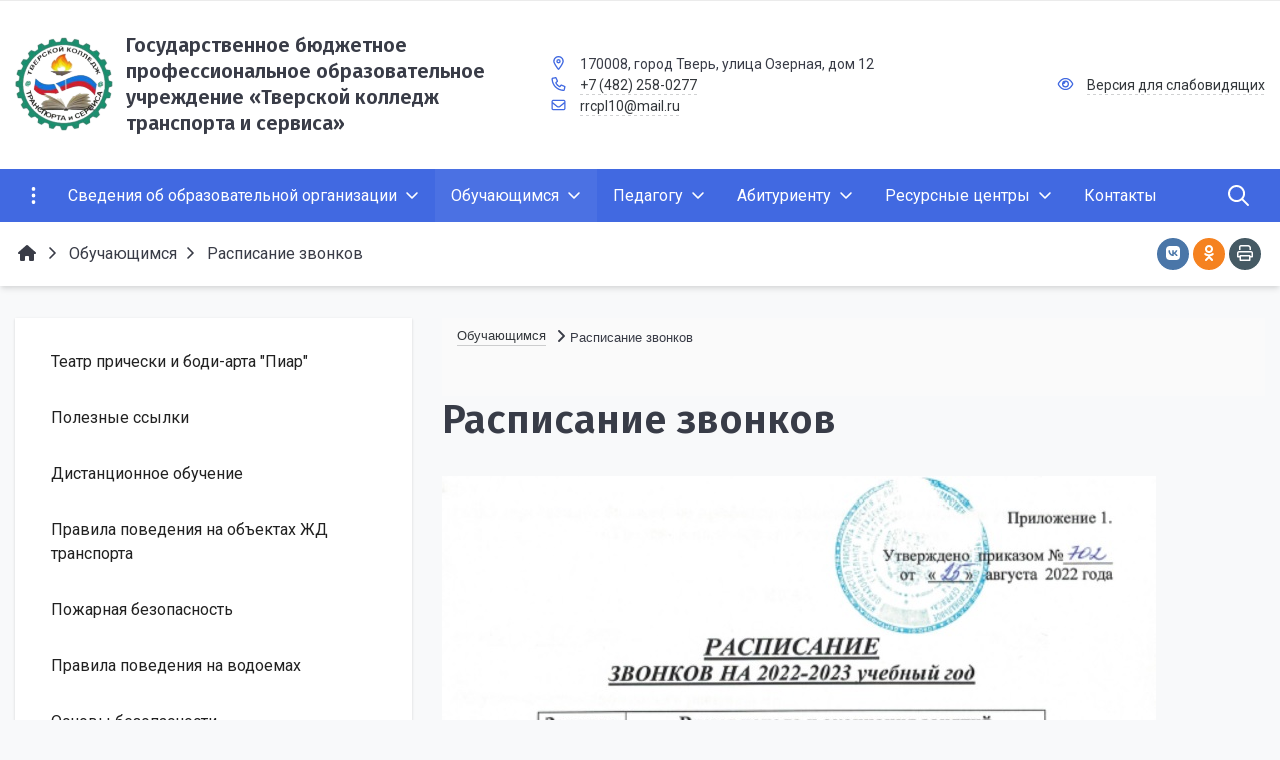

--- FILE ---
content_type: text/html; charset=UTF-8
request_url: http://colledge2.lcld.ru/students/call-schedule/
body_size: 157480
content:


<!DOCTYPE html>
<html style="font-size: 16px;" lang="ru">

    <head>
        <meta name="viewport" content="width=device-width,initial-scale=1">
        <script src="https://kit.fontawesome.com/d997cc5c11.js" crossorigin="anonymous"></script>
        <style>
	@media (min-width: 1200px){.container {max-width: 1320px!important; }}
	body {font-family: "Roboto", sans-serif!important}
	h1.sf-title, h2.sf-title, h3.sf-title, h4.sf-title, h5.sf-title, h6.sf-title, .sf-title {font-family: "Fira Sans", sans-serif!important}
	h1.sf-title, h2.sf-title, h3.sf-title, h4.sf-title, h5.sf-title, h6.sf-title, .sf-title {font-weight: bold!important}
.c-primary {color: #4169e1!important}
.c-secondary {color: #2C3944!important}
.bg-primary {background: #4169e1!important}
.bg-secondary {background: #2C3944!important}
.hover\:bg-primary:hover {background: #4169e1!important}
.hover\:bg-secondary:hover {background: #2C3944!important}
.b-primary {border-color: #4169e1!important}
.b-secondary {border-color: #2C3944!important}
.f-primary {fill: #4169e1!important}
.f-secondary {fill: #2C3944!important}
.s-primary {stroke: #4169e1!important}
.s-secondary {stroke: #2C3944!important}

/* border radius */
.r-default{border-radius: 0.5rem}
.rt-default {border-top-left-radius: 0.5rem; border-top-right-radius: 0.5rem;}
.rr-default {border-top-right-radius: 0.5rem; border-bottom-right-radius: 0.5rem;}
.rb-default {border-bottom-left-radius: 0.5rem; border-bottom-right-radius: 0.5rem;}
.rl-default {border-top-left-radius: 0.5rem; border-bottom-left-radius: 0.5rem;}


/* link */
a.l-primary, .l-primary a {color: #4169e1!important}
a.l-secondary, .l-secondary a {color: #2C3944!important}
a.l-hover-primary:hover, .l-hover-primary a:hover {color: #4169e1!important}
a.l-hover-secondary:hover, .l-hover-secondary a:hover {color: #2C3944!important}
a.bg-primary:focus, a.bg-primary:hover, button.bg-primary:focus, button.bg-primary:hover {background-color: #4169e1!important;}
a.bg-secondary:focus, a.bg-secondary:hover, button.bg-secondary:focus, button.bg-secondary:hover {background-color: #2C3944!important;}

/* button */
.btn-primary {background-color: #4169e1!important; border-color: #355dd5!important;}
.btn-primary:hover, .btn-primary:active, .btn-primary:focus, .btn-primary:not([disabled]):not(.disabled).active, .btn-primary:not([disabled]):not(.disabled):active, .show > .btn-primary.dropdown-toggle {background-color: #2850c8!important; border-color: #234bc3!important;}
.btn-primary.disabled, .btn-primary:disabled {background-color: #5a82fa!important; border-color: #4d75ed!important;}
.btn-secondary {background-color: #2C3944!important; border-color: #202d38!important;}
.btn-secondary:hover, .btn-secondary:active, .btn-secondary:focus, .btn-secondary:not([disabled]):not(.disabled).active, .btn-secondary:not([disabled]):not(.disabled):active, .show > .btn-secondary.dropdown-toggle  {background-color: #13202b!important; border-color: #0e1b26!important;}
.btn-secondary.disabled, .btn-secondary:disabled {background-color: #45525d!important; border-color: #384550!important;}

.btn-outline.btn-primary:active, .btn-outline.btn-primary.active, .btn-outline.btn-primary.focus, .btn-outline.btn-primary:focus, .show > .btn-outline.btn-primary.dropdown-toggle {background-color: #4169e1 !important; border-color: #4169e1 !important;}
.btn-outline.btn-secondary:active, .btn-outline.btn-secondary.active, .btn-outline.btn-secondary.focus, .btn-outline.btn-secondary:focus, .show > .btn-outline.btn-secondary.dropdown-toggle {background-color: #2C3944 !important; border-color: #2C3944 !important;}

.btn-outline.btn-primary {color: #4169e1!important; border-color: #4169e1!important; background-color: transparent!important; background-image: none!important;}
.btn-outline.btn-primary:hover, .btn-outline.btn-primary:active, .btn-outline.btn-primary:focus {background-color: #4169e1!important; border-color: #4169e1!important; color: white!important;}
.btn-outline.btn-secondary {color: #2C3944!important; border-color: #2C3944!important; background-color: transparent!important; background-image: none!important;}
.btn-outline.btn-secondary:hover, .btn-outline.btn-secondary:active, .btn-outline.btn-secondary:focus {background-color: #2C3944!important; border-color: #2C3944!important; color: white!important;}

.btn-primary.btn-flat {background: transparent!important; color: #4169e1!important;}
.btn-secondary.btn-flat {background: transparent!important; color: #2C3944!important;}

/* navbar */
.light.sf-left-catalog ul li a span.submenu-indicator:hover {background-color: #4169e1!important}
@media (min-width: 768px) {

	.sf-nav section.center-section > ul > li.active > a.underline span.item-hover,
	.sf-nav section.center-section > ul > li:hover > a.underline span.item-hover,
	.sf-nav section.center-section > ul > li.focus > a.underline span.item-hover {
		border-bottom-color: #4169e1!important;
	}

	.sf-nav section.center-section > ul > li.active > a.fill,
	.sf-nav section.center-section > ul > li:hover > a.fill,
	.sf-nav section.center-section > ul > li.focus > a.fill {
		background: #4169e1!important;
	}
}

@media (min-width: 768px) {
	.center-section li.item-mega:hover > a > span.item-hover,
	.center-section li.item-mega.hover > a > span.item-hover,
	.center-section li.item-mega.focus > a > span.item-hover {
		border-bottom-color: #4169e1!important;
	}
}

/* tabs */
.sf-tabs-topline nav li.sf-tab-current {border-top-color: #4169e1!important;}
.sf-tabs-topline nav li.sf-tab-current a {box-shadow: inset 0 3px 0 #4169e1!important;}
.sf-tabs-topline nav a:hover {color: #4169e1!important;}

/*title*/
.sf-title-underline-center .sf-title:after,
.sf-title-underline-center.sf-title:after,
.sf-title-underline-center-double .sf-title:before,
.sf-title-underline-center-double.sf-title:before,
.sf-title-underline-center-double .sf-title:after,
.sf-title-underline-center-double.sf-title:after,
.sf-title-underline-left .sf-title:after,
.sf-title-underline-left.sf-title:after
	{background: #4169e1!important}

.sf-nav-full-screen .sf-nav-full-screen-content .sf-nav-full-screen-lists ul li a span.submenu-indicator:hover
	{background: #4169e1!important;}

.settings-panel .sf-tab-nav li.active {background-color: #4169e1;}

/* form */
.form-control:focus {box-shadow: 0 0 0 2px #4169e1!important;}
</style>


<script>
    /*var SfTranslate = function(params)
    {
        this.LANG = params.lang ? params.lang : 'ru';
        this.LOCALE = {};
    }

    SfTranslate.prototype.loadMessageFile = function(requestURL)
    {
        var request = new XMLHttpRequest();
        request.open('GET', requestURL);
        request.responseType = 'json';
        request.send();
        request.onload = this.getResponse(request); 

        //let script = document.createElement('script');
        //script.src = url;
       // document.getElementsByTagName('head')[0].appendChild(script);
    }

    SfTranslate.prototype.getResponse = function(request) 
    {
        console.log(request.response);
    }

    SfTranslate.prototype.saveTranslateFile = function(translateFile)
    {

    } 

    SfTranslate.prototype.getText = function(string)
    {
        return LOCALE[string] ? this.LOCALE[string] : string;
    }

    var specialTranslate = new SfTranslate('ru');
    specialTranslate.loadMessageFile('/specialTranslate.json');*/
</script>

<meta http-equiv="Content-Type" content="text/html; charset=UTF-8" />
<link href="/bitrix/js/main/core/css/core.min.css?16158054402854" type="text/css" rel="stylesheet" />



<link href="/bitrix/cache/css/s1/simai.framework/template_56a29dce74814d2eba3d83ad6a51b261/template_56a29dce74814d2eba3d83ad6a51b261_v1.css?1617019265921430" type="text/css"  data-template-style="true" rel="stylesheet" />
<script type="text/javascript">if(!window.BX)window.BX={};if(!window.BX.message)window.BX.message=function(mess){if(typeof mess==='object'){for(let i in mess) {BX.message[i]=mess[i];} return true;}};</script>
<script type="text/javascript">(window.BX||top.BX).message({'JS_CORE_LOADING':'Загрузка...','JS_CORE_NO_DATA':'- Нет данных -','JS_CORE_WINDOW_CLOSE':'Закрыть','JS_CORE_WINDOW_EXPAND':'Развернуть','JS_CORE_WINDOW_NARROW':'Свернуть в окно','JS_CORE_WINDOW_SAVE':'Сохранить','JS_CORE_WINDOW_CANCEL':'Отменить','JS_CORE_WINDOW_CONTINUE':'Продолжить','JS_CORE_H':'ч','JS_CORE_M':'м','JS_CORE_S':'с','JSADM_AI_HIDE_EXTRA':'Скрыть лишние','JSADM_AI_ALL_NOTIF':'Показать все','JSADM_AUTH_REQ':'Требуется авторизация!','JS_CORE_WINDOW_AUTH':'Войти','JS_CORE_IMAGE_FULL':'Полный размер'});</script>

<script type="text/javascript" src="/bitrix/js/main/core/core.min.js?1615805440252095"></script>

<script>BX.setJSList(['/bitrix/js/main/core/core_ajax.js','/bitrix/js/main/core/core_promise.js','/bitrix/js/main/polyfill/promise/js/promise.js','/bitrix/js/main/loadext/loadext.js','/bitrix/js/main/loadext/extension.js','/bitrix/js/main/polyfill/promise/js/promise.js','/bitrix/js/main/polyfill/find/js/find.js','/bitrix/js/main/polyfill/includes/js/includes.js','/bitrix/js/main/polyfill/matches/js/matches.js','/bitrix/js/ui/polyfill/closest/js/closest.js','/bitrix/js/main/polyfill/fill/main.polyfill.fill.js','/bitrix/js/main/polyfill/find/js/find.js','/bitrix/js/main/polyfill/matches/js/matches.js','/bitrix/js/main/polyfill/core/dist/polyfill.bundle.js','/bitrix/js/main/core/core.js','/bitrix/js/main/polyfill/intersectionobserver/js/intersectionobserver.js','/bitrix/js/main/lazyload/dist/lazyload.bundle.js','/bitrix/js/main/polyfill/core/dist/polyfill.bundle.js','/bitrix/js/main/parambag/dist/parambag.bundle.js']);
BX.setCSSList(['/bitrix/js/main/core/css/core.css','/bitrix/js/main/lazyload/dist/lazyload.bundle.css','/bitrix/js/main/parambag/dist/parambag.bundle.css']);</script>
<script type="text/javascript">(window.BX||top.BX).message({'LANGUAGE_ID':'ru','FORMAT_DATE':'DD.MM.YYYY','FORMAT_DATETIME':'DD.MM.YYYY HH:MI:SS','COOKIE_PREFIX':'BITRIX_SM','SERVER_TZ_OFFSET':'10800','SITE_ID':'s1','SITE_DIR':'/','USER_ID':'','SERVER_TIME':'1768819685','USER_TZ_OFFSET':'0','USER_TZ_AUTO':'Y','bitrix_sessid':'698a0e26543526bea86b898337cd095c'});</script>


<script type="text/javascript">BX.setJSList(['/simai/asset/lazysizes/lazysizes-5.1.0/lazysizes.min.js','/simai/asset/lazysizes/lazysizes-5.1.0/plugins/respimg/ls.respimg.min.js','/simai/asset/lazysizes/lazysizes-5.1.0/plugins/unveilhooks/ls.unveilhooks.min.js','/simai/asset/jquery/jquery-3.3.1/jquery.min.js','/simai/asset/popper/popper-1.14.5/js/popper.min.js','/simai/asset/simai.framework/sf4.master/core/js/sf-full.js','/simai/asset/simai.framework/sf4.master/plugin/navigation/js/sf-nav.js','/simai/asset/fancybox/fancybox.master/js/jquery.fancybox.min.js','/simai/asset/swiper/swiper-4.4.2/js/swiper.min.js','/simai/asset/simai.special/js/voice.js','/bitrix/components/bitrix/search.title/script.js','/bitrix/templates/simai.framework/components/bitrix/search.title/nav.search/script.js','/simai/asset/social-likes/social-likes-3.1.2/social-likes.min.js','/simai/asset/simai.doc/master/js/highlight.pack.js','/simai/asset/simai.doc/master/js/simai.doc.js','/simai/asset/simai.doc/master/js/clipboard.min.js','/bitrix/components/simai/feedback.error/templates/.default/script.js']);</script>
<script type="text/javascript">BX.setCSSList(['/simai/asset/simai.framework/sf4.master/core/css/sf-full.min.css','/simai/asset/simai.framework/sf4.master/plugin/navigation/css/sf-nav.min.css','/simai/asset/simai.framework/sf4.master/plugin/md-color/css/md-color.min.css','/simai/asset/simai.bx-panel/bx-panel-1.0.0/bx-panel.css','/simai/asset/fancybox/fancybox.master/css/jquery.fancybox.min.css','/simai/asset/swiper/swiper-4.4.2/css/swiper.min.css','/bitrix/components/simai/sf.share/templates/.default/style.css','/simai/asset/simai.doc/master/css/github.css','/simai/asset/simai.doc/master/css/simai.doc.css','/bitrix/components/bitrix/breadcrumb/templates/.default/style.css','/bitrix/components/simai/feedback.error/templates/.default/style.css','/bitrix/templates/simai.framework/template_styles.css']);</script>
<meta name="author" content="SIMAI Studio вЂ” http://simai.studio" />
<meta name="copyright" content="В© SIMAI Ltd." />
<script src="https://kit.fontawesome.com/7cbea61e20.js" crossorigin="anonymous"></script>
<link href="https://fonts.googleapis.com/css?family=Roboto:300,400,700&amp;subset=cyrillic,cyrillic-ext" rel="stylesheet">
<link href="https://fonts.googleapis.com/css?family=Fira+Sans:300,400,600&amp;subset=cyrillic,cyrillic-ext" rel="stylesheet">
<script type="text/javascript">BX.message({'SF_SPECIAL__SPECIAL_WHITE':'Белая','SF_SPECIAL__SPECIAL_BLACK':'Черная','SF_SPECIAL__SPECIAL_YELLOW':'Желтая','SF_SPECIAL__SPECIAL_BLUE':'Голубая','SF_SPECIAL__SPECIAL_GREEN':'Зеленая','SF_SPECIAL__SPECIAL_KEGL':' пунктов','SF_SPECIAL__KEGL_16':'16 пунктов','SF_SPECIAL__KERNING_NORMAL':'Нормальный','SF_SPECIAL__KERNING_MIDDLE':'Средний','SF_SPECIAL__KERNING_BIG':'Большой','SF_SPECIAL__IMG_OFF':'Выключены','SF_SPECIAL__IMG_ON_BLACK':'Чёрно-белые','SF_SPECIAL__IMG_ON_COLOR':'Цветные','SF_SPECIAL__INTERVAL_1_0':'Одинарный','SF_SPECIAL__INTERVAL_1_5':'Полуторный','SF_SPECIAL__INTERVAL_2_0':'Двойной','SF_SPECIAL__FONT_DEFAULT':'Стандартный','SF_SPECIAL__FONT_SANS':'Без засечек','SF_SPECIAL__FONT_SERIF':'С засечками','SF_SPECIAL__FONT_MONO':'Моноширинной','SF_SPECIAL__SOUND_ON':'Включен','SF_SPECIAL__SOUND_OFF':'Выключен','SF_SPECIAL__BTN_SANS_ARIAL':'Шрифт Arial(без засечек)','SF_SPECIAL__BTN_SANS':'Без засечек','SF_SPECIAL__BTN_SERIF_TIMES':'Шрифт Times(c засечками)','SF_SPECIAL__BTN_SERIF':'С засечками','SF_SPECIAL__BTN_MONO_COURIER':'Шрифт Courier New','SF_SPECIAL__BTN_MONO':'Моноширинной','SF_SPECIAL__BTN_MORE':'Уменьшить шрифт','SF_SPECIAL__BTN_LESS':'Увеличить шрифт','SF_SPECIAL__BTN_NORMAL':'Нормальный','SF_SPECIAL__BTN_MIDDLE':'Средний','SF_SPECIAL__BTN_BIG':'Большой','SF_SPECIAL__INTERVAL':'Интервал','SF_SPECIAL__BTN_ONE':'Одинарный','SF_SPECIAL__BTN_HALF':'Полуторный','SF_SPECIAL__BTN_TWO':'Двойной','SF_SPECIAL__COLOR':'Цвет','SF_SPECIAL__SCHEMA':' схема','SF_SPECIAL__BTN_WHITE':'Белая схема','SF_SPECIAL__BTN_BLACK':'Черная схема','SF_SPECIAL__BTN_YELLOW':'Желтая схема','SF_SPECIAL__BTN_BLUE':'Голубая схема','SF_SPECIAL__BTN_GREEN':'Зеленая схема','SF_SPECIAL__IMG':'Изображения','SF_SPECIAL__IMG_BTN_OFF':'Выключить изображения','SF_SPECIAL__IMG_BTN_BW':'Черно-белые изображения','SF_SPECIAL__IMG_BTN_COLOR':'Цветные изображения','SF_SPECIAL__PANEL':'Панель','SF_SPECIAL__BTN_OFF':'Выключить версию для слабовидящих','SF_SPECIAL__BTN_DEFAULT':'Сбросить настройки','SF_SPECIAL__BTN_UP':'Свернуть панель','SF_SPECIAL__KERNING':'Кернинг','SF_SPECIAL__KEGL':'Размер шрифта','SF_SPECIAL__FONT':'Шрифт','SF_SPECIAL__BTN_OFF_TEXT':'Выкл','SF_SPECIAL__BTN_BW_TEXT':'Ч/Б','SF_SPECIAL__IMG_BTN_COLOR_TEXT':'Цвет'})</script>
<meta property="og:url" content="http://colledge2.lcld.ru/students/call-schedule/" />
<meta property="og:type" content="website" />
<meta property="og:title" content="Расписание звонков" />
<meta property="og:description" content="" />
<meta property="og:image" content="http://colledge2.lcld.ru/simai.data/image/meta/logo.png" />
<meta name="twitter:card" content="summary" />
<meta name="twitter:site" content="http://colledge2.lcld.ru/students/call-schedule/" />
<meta name="twitter:title" content="Расписание звонков" />
<meta name="twitter:description" content="" />
<meta name="twitter:image" content="http://colledge2.lcld.ru/simai.data/image/meta/logo.png" />



<script type="text/javascript"  src="/bitrix/cache/js/s1/simai.framework/template_9a7d66cb7c59785090dce67a914ce8f6/template_9a7d66cb7c59785090dce67a914ce8f6_v1.js?1615806646524919"></script>
<script type="text/javascript">var _ba = _ba || []; _ba.push(["aid", "bcbee45a77449e88ccd50059d3793fb9"]); _ba.push(["host", "colledge2.lcld.ru"]); (function() {var ba = document.createElement("script"); ba.type = "text/javascript"; ba.async = true;ba.src = (document.location.protocol == "https:" ? "https://" : "http://") + "bitrix.info/ba.js";var s = document.getElementsByTagName("script")[0];s.parentNode.insertBefore(ba, s);})();</script>


        <title> Расписание звонков</title>
                    <link rel="shortcut icon" href="/simai.data/image/favicon/apple-icon-60x60.png" type="image/x-icon">
                <!--link rel="manifest" href="/ru/vote-search/manifest.json"-->
    </head>

    <body 
        class = 
        "
        lazyload 
        sf-pagewrap-area-layout-wide 
        sf-pagewrap-area-container-fixed 
        container-size-1320 
        roboto 
        theme-light 
         
        "
        style = 
        "
        background-color: #f8f9fa;
        background-repeat: ;
        background-position-x: ;
        background-position-y: ;
        background-size: ;
        font-size: 16px;
                "
                >
            
        <section class="sf-service-top-area d-print-none">
                    </section>

        <section 
            class = 
            "
            sf-pagewrap-area 
            overflow-hidden d-flex flex-col justify-content-start            "
            style = "background-color: "
            >

            				
                                        <header 
                        class = 
                        "
                        header-area d-print-none 
                        theme-inherit 
                        bg-theme-0 mb-4                        "
                        style = 
                        "
                        background-color: ;
                                                background-repeat: ;
                        background-position-x: ;
                        background-position-y: ;
                        background-size: ;
                        "
                        >
                            

 
<div style="position:relative">
  <section class="sf-grid-area  ">

										<div class="container-wrap bg-theme-1 bb-1 b-theme-3 " style="">
										
					<div class="container ">
						<div class="row ">
																								<div class=" col-12 col-lg-10 ">
									  																																																															  									</div>
																	<div class=" col-12 col-lg-2 d-flex justify-content-end align-items-center">
									  																																																															  									</div>
																					</div>
					</div>
					
										
				</div>
												<div class="container-wrap py-4 " style="">
										
					<div class="container ">
						<div class="row ">
																								<div class=" col-12 col-lg-5 mb-3 mb-lg-0">
									  										<div class="d-flex align-items-center ">																																				<div class="mr-3 safari-logo-width ">
																												
	<a href="/">
		<img src="/simai.data/image/logo/эмблема большая.jpeg"  class="" style="max-height:4rem"/>
	</a>
													</div>
																																																<div class=" ">
																												

	<a href="/" class="l-inherit l-underline-none m-0 c-text-primary t-title l-hover-underline-none sf-title">
		<span class="t-0 t-sm-1  ">
			Государственное бюджетное профессиональное образовательное учреждение «Тверской колледж транспорта и сервиса»		</span>
	</a>
													</div>
																																	</div>									  									</div>
																	<div class=" col-12 col-lg-4 t--1 d-flex align-items-center mb-3 mb-lg-0 ">
									  										<div class="">																																				<div class=" ">
																												
<i class="far fa-fw fa-map-marker-alt mr-2 c-primary" aria-hidden="true"></i>
<span class="c-text-primary">
	170008, город Тверь, улица Озерная, дом 12</span>													</div>
																																																<div class=" ">
																												
<i class="far fa-fw fa-phone mr-2 c-primary" aria-hidden="true"></i>
  	<span>
	    	    <a class="c-text-primary sf-link sf-link-theme sf-link-dashed" style="white-space:nowrap" href="tel:+7 (482) 258-0277">+7 (482) 258-0277</a>
	</span>
														</div>
																																																<div class=" ">
																												
<i class="far fa-fw fa-envelope mr-2 c-primary " aria-hidden="true"></i>
<a class="c-text-primary sf-link sf-link-theme sf-link-dashed" href="mailto:rrcpl10@mail.ru">
	rrcpl10@mail.ru</a>													</div>
																																	</div>									  									</div>
																	<div class=" col-12 col-lg-3 t--1 d-flex align-items-center justify-content-xl-end">
									  										<div class="">																																				<div class=" ">
																												
<i class="far fa-fw fa-eye mr-2 c-primary" aria-hidden="true"></i>
<a href="#" itemprop="copy" sf-special class="c-text-primary sf-link sf-link-theme sf-link-dashed">
	Версия для слабовидящих</a>
													</div>
																																																								</div>									  									</div>
																					</div>
					</div>
					
										
				</div>
												<div class="container-wrap  " style="">
										
					<div class="">
						<div class="row ">
																								<div class=" col-12 ">
									  																																														<div class=" ">
																												


<style>

   .nav-dropdown{z-index:10;}
   .overflow-hidden {
        overflow: hidden!important;
    }
    .text-t-u {
        text-transform: uppercase;
    }
	
	
.sf-left-catalog > ul > li > .catalog-submenu > .submenu a span.submenu-indicator{
    height: 1.5rem;
    width: 1.5rem;
    top: 7px;
}

.sf-nav-fixed .container-wrap .nav-container .sf-nav section.right-section .nav-search form .inner-search {
    z-index: 99;
}

@media (max-width: 768px) {
	
	.mobile-level{
		flex-direction: column !important;
	}
	.item-text{
		white-space: normal !important;
	}
}

</style>

            <style>
                            .sf-nav-fixedoS6Qcx {background: #4169e1!important;}
                                        .child-color-submenu-oS6Qcx {background:#f8f9fa;}
                                        @media (max-width: 768px) {
                    .mobile-viewoS6Qcx {background: #2C3944!important;}
                }
                                        .full-screen-color-oS6Qcx {background: white!important;}
                        
            

            

        </style>
	            <div class="navigation-container sf-nav-fixedoS6Qcx no-fixed sf-nav-fixed 
                            theme-dark 
                         
            horizontal-submenu"
            id="sf-fixed-id-oS6Qcx">      
             <div class="container-wrap">
            <div class="container nav-container">
    
             <nav data-nav id="sf-nav-oS6Qcx"
            class="sf-nav w-100 m-0 p-0 d-flex align-items-streach justify-content-between flex-row flex-wrap">
                <section class="left-section d-flex align-items-streach justify-content-between flex-row flex-wrap">
                                    <button class="btn-full-screen b-0 hidden-md-down hidden-sm p-3 t-0">
                        <i class="far fa-ellipsis-v fa-lg" aria-hidden="true"></i>
                    </button>
                                                        <!--<a class="nav-logo" href="/">
                <img src="image/list.jpg"
                    class="hidden-md-down d-inline mr-2 w-75">
            </a>-->
        </section>
                                <section style="justify-content:flex-start!important;" class="center-section align-items-streach mobile-level sf-scroll overflow-hidden
            justify-content-start                            mobile-theme-dark mobile-viewoS6Qcx                        ">
				            <button class="mobile-close sf-close" style="display:none"></button>
            <h3 class="mobile-header m-0" style="display: none">
                Меню            </h3>
                   <ul class="nav-items d-inline-flex align-items-streach justify-content-start p-0 m-0">
                                
                                                                                                                                                        <li class="nav-item  ">

                                    <a class="p-3 t-0 blackout                                         item-link                                                                                " 
                                        href="/life/">
                                                                                                                            <span class="item-text">
                                                Сведения об образовательной организации                                            </span>
                                                                                                                            <span class='item-icon submenu-indicator nav-next-level '> 
                                                <i class="far fa-angle-down" aria-hidden="true"></i>
                                            </span>
                                                                                <span class="item-hover" style="display:none"></span>
                                    </a>
                                    
                                    <!-- -->
                                                                            <div class="nav-submenu mobile-level sf-scroll align-items-start justify-content-center
                                                                                            theme-light child-color-submenu-oS6Qcx 
                                                                                                                                                                                    mobile-theme-dark mobile-viewoS6Qcx                                            " style="z-index:100">
                                            <div class="content-mobile-horizontal" style="display:none">
                                                <h3 class="mobile-header m-0" style="display:none">
                                                    Сведения об образовательной организации                                                </h3>
                                                <a class="nav-back w-100 align-items-center justify-content-start pt-3 pb-3" href="#">
                                                    <span class="back-icon mr-2">
                                                        <i class="far fa-arrow-left"></i>
                                                    </span>
                                                    <span class="back-text">
                                                        Назад                                                    </span>
                                                </a>
                                            </div>
                                            <ul class="nav-items submenu-items p-0 container w-100">
                                                <li class="nav-item one-mobile  one-link">
                                                <a class="p-3 t-0                                                     item-link" 
                                                        href="/life/">
                                                        <span class="item-text">
                                                            Сведения об образовательной организации                                                        </span>
                                                    </a>
                                                                                                                                                                                            
                                                                                                                                                                <li class="nav-item ">
                                        <a class="p-3 t-0 item-link" href="">
                                                                                        <span class="item-text">
                                                                                            </span>
                                        </a>
                                    </li>													
                                                                                                                                                                                        
                                                                                                                                                                <li class="nav-item ">
                                        <a class="p-3 t-0 item-link" href="/life/general/">
                                                                                        <span class="item-text">
                                                Основные сведения                                            </span>
                                        </a>
                                    </li>													
                                                                                                                                                                                        
                                                                                                                                                                <li class="nav-item ">
                                        <a class="p-3 t-0 item-link" href="/life/document/">
                                                                                        <span class="item-text">
                                                Документы                                            </span>
                                        </a>
                                    </li>													
                                                                                                                                                                                        
                                                                                                                                                                <li class="nav-item ">
                                        <a class="p-3 t-0 item-link" href="/life/structure/">
                                                                                        <span class="item-text">
                                                Структура и органы управления образовательной организацией                                            </span>
                                        </a>
                                    </li>													
                                                                                                                                                                                        
                                                                                                                                                                <li class="nav-item ">
                                        <a class="p-3 t-0 item-link" href="/life/ped/">
                                                                                        <span class="item-text">
                                                Руководство                                            </span>
                                        </a>
                                    </li>													
                                                                                                                                                                                        
                                                                                                                                                                <li class="nav-item ">
                                        <a class="p-3 t-0 item-link" href="/life/pedagogicheskiy-nauchno-pedagogicheskiy-sostav/">
                                                                                        <span class="item-text">
                                                 Педагогический (научно-педагогический) состав                                            </span>
                                        </a>
                                    </li>													
                                                                                                                                                                                        
                                                                                                                                                                <li class="nav-item ">
                                        <a class="p-3 t-0 item-link" href="/life/edu/">
                                                                                        <span class="item-text">
                                                Образование                                            </span>
                                        </a>
                                    </li>													
                                                                                                                                                                                        
                                                                                                                                                                <li class="nav-item ">
                                        <a class="p-3 t-0 item-link" href="/life/vacant/">
                                                                                        <span class="item-text">
                                                Вакантные места для приема (перевода) обучающихся                                            </span>
                                        </a>
                                    </li>													
                                                                                                                                                                                        
                                                                                                                                                                <li class="nav-item ">
                                        <a class="p-3 t-0 item-link" href="/life/anti_corruption/">
                                                                                        <span class="item-text">
                                                Противодействие коррупции                                            </span>
                                        </a>
                                    </li>													
                                                                                                                                                                                        
                                                                                                                                                                <li class="nav-item ">
                                        <a class="p-3 t-0 item-link" href="/life/paid_edu/">
                                                                                        <span class="item-text">
                                                Платные образовательные услуги                                            </span>
                                        </a>
                                    </li>													
                                                                                                                                                                                        
                                                                                                                                                                <li class="nav-item ">
                                        <a class="p-3 t-0 item-link" href="/life/budget/">
                                                                                        <span class="item-text">
                                                Финансово-хозяйственная деятельность                                            </span>
                                        </a>
                                    </li>													
                                                                                                                                                                                        
                                                                                                                                                                <li class="nav-item ">
                                        <a class="p-3 t-0 item-link" href="/life/international/">
                                                                                        <span class="item-text">
                                                Международное сотрудничество                                            </span>
                                        </a>
                                    </li>													
                                                                                                                                                                                        
                                                                                                                                                                <li class="nav-item ">
                                        <a class="p-3 t-0 item-link" href="/life/edu-standards/">
                                                                                        <span class="item-text">
                                                Образовательные стандарты                                            </span>
                                        </a>
                                    </li>													
                                                                                                                                                                                        
                                                                                                                                                                <li class="nav-item ">
                                        <a class="p-3 t-0 item-link" href="/life/mto/">
                                                                                        <span class="item-text">
                                                Материально-техническое обеспечение и оснащенность образовательного процесса. Доступная среда                                            </span>
                                        </a>
                                    </li>													
                                                                                                                                                                                        
                                                                                                                                                                <li class="nav-item ">
                                        <a class="p-3 t-0 item-link" href="/life/material/">
                                                                                        <span class="item-text">
                                                Стипендии и меры поддержки, трудоустройство обучающихся                                            </span>
                                        </a>
                                    </li>													
                                                                                                                                                                                        
                                                                                                                                                                <li class="nav-item ">
                                        <a class="p-3 t-0 item-link" href="/life/personal_data/">
                                                                                        <span class="item-text">
                                                Обработка персональных данных                                            </span>
                                        </a>
                                    </li>													
                                                                                                                                                                                        
                                                                                                                                                                <li class="nav-item ">
                                        <a class="p-3 t-0 item-link" href="/life/labour/">
                                                                                        <span class="item-text">
                                                Специальная оценка условий труда                                            </span>
                                        </a>
                                    </li>													
                                                                                                                                                                                        
                                                                                                                                                                <li class="nav-item ">
                                        <a class="p-3 t-0 item-link" href="/life/olimpiada/">
                                                                                        <span class="item-text">
                                                Чемпионат профессионалов 2024                                            </span>
                                        </a>
                                    </li>													
                                                                                                                                                                                        
                                                                                                                                                                <li class="nav-item ">
                                        <a class="p-3 t-0 item-link" href="/life/info_secure/">
                                                                                        <span class="item-text">
                                                Информационная безопасность                                            </span>
                                        </a>
                                    </li>													
                                                                                                                                                                                        
                                                                                                                                                                <li class="nav-item ">
                                        <a class="p-3 t-0 item-link" href="/life/worldskills/">
                                                                                        <span class="item-text">
                                                WorldSkills                                            </span>
                                        </a>
                                    </li>													
                                                                                                                                                                                        
                                                                                                                                                                <li class="nav-item ">
                                        <a class="p-3 t-0 item-link" href="/life/public/">
                                                                                        <span class="item-text">
                                                Профессионалитет                                            </span>
                                        </a>
                                    </li>													
                                                                                                                                                                                        
                                                                                                                                                                <li class="nav-item ">
                                        <a class="p-3 t-0 item-link" href="/life/photo/">
                                                                                        <span class="item-text">
                                                Фотогалерея                                            </span>
                                        </a>
                                    </li>													
                                                                                                                                                                                        
                                                                                                                                                                <li class="nav-item ">
                                        <a class="p-3 t-0 item-link" href="/life/video/">
                                                                                        <span class="item-text">
                                                Видеогалерея                                            </span>
                                        </a>
                                    </li>													
                                                                                                                                                                                        
                                                                                                                                                                <li class="nav-item ">
                                        <a class="p-3 t-0 item-link" href="/life/vospitatelnaya-rabota/">
                                                                                        <span class="item-text">
                                                Воспитательная работа                                            </span>
                                        </a>
                                    </li>													
                                                                                                                                                                                        
                                                                                                                                                                <li class="nav-item ">
                                        <a class="p-3 t-0 item-link" href="/life/organizatsiya-pitaniya-v-obrazovatelnoy-organizatsii/">
                                                                                        <span class="item-text">
                                                Организация питания в образовательной организации                                            </span>
                                        </a>
                                    </li>													
                                                                                                                                                                                                                                            </ul>
                                </div>
                                    </li>
                    
                                                                                                                                                        <li class="nav-item  active">

                                    <a class="p-3 t-0 blackout                                         item-link                                                                                " 
                                        href="/students/">
                                                                                                                            <span class="item-text">
                                                Обучающимся                                            </span>
                                                                                                                            <span class='item-icon submenu-indicator nav-next-level submenu-indicator-minus'> 
                                                <i class="far fa-angle-down" aria-hidden="true"></i>
                                            </span>
                                                                                <span class="item-hover" style="display:none"></span>
                                    </a>
                                    
                                    <!-- -->
                                                                            <div class="nav-submenu mobile-level sf-scroll align-items-start justify-content-center
                                                                                            theme-light child-color-submenu-oS6Qcx 
                                                                                                                                                                                    mobile-theme-dark mobile-viewoS6Qcx                                            " style="z-index:100">
                                            <div class="content-mobile-horizontal" style="display:none">
                                                <h3 class="mobile-header m-0" style="display:none">
                                                    Обучающимся                                                </h3>
                                                <a class="nav-back w-100 align-items-center justify-content-start pt-3 pb-3" href="#">
                                                    <span class="back-icon mr-2">
                                                        <i class="far fa-arrow-left"></i>
                                                    </span>
                                                    <span class="back-text">
                                                        Назад                                                    </span>
                                                </a>
                                            </div>
                                            <ul class="nav-items submenu-items p-0 container w-100">
                                                <li class="nav-item one-mobile active one-link">
                                                <a class="p-3 t-0                                                     item-link" 
                                                        href="/students/">
                                                        <span class="item-text">
                                                            Обучающимся                                                        </span>
                                                    </a>
                                                                                                                                                                                            
                                                                                                                                                                <li class="nav-item ">
                                        <a class="p-3 t-0 item-link" href="/students/theatre/">
                                                                                        <span class="item-text">
                                                Театр прически и боди-арта "Пиар"                                            </span>
                                        </a>
                                    </li>													
                                                                                                                                                                                        
                                                                                                                                                                <li class="nav-item ">
                                        <a class="p-3 t-0 item-link" href="/students/links/">
                                                                                        <span class="item-text">
                                                Полезные ссылки                                            </span>
                                        </a>
                                    </li>													
                                                                                                                                                                                        
                                                                                                                                                                <li class="nav-item ">
                                        <a class="p-3 t-0 item-link" href="/students/distant_edu/">
                                                                                        <span class="item-text">
                                                Дистанционное обучение                                            </span>
                                        </a>
                                    </li>													
                                                                                                                                                                                        
                                                                                                                                                                <li class="nav-item ">
                                        <a class="p-3 t-0 item-link" href="/students/zd_rules/">
                                                                                        <span class="item-text">
                                                Правила поведения на объектах ЖД транспорта                                            </span>
                                        </a>
                                    </li>													
                                                                                                                                                                                        
                                                                                                                                                                <li class="nav-item ">
                                        <a class="p-3 t-0 item-link" href="/students/fire_safety/">
                                                                                        <span class="item-text">
                                                Пожарная безопасность                                            </span>
                                        </a>
                                    </li>													
                                                                                                                                                                                        
                                                                                                                                                                <li class="nav-item ">
                                        <a class="p-3 t-0 item-link" href="/students/water_rules/">
                                                                                        <span class="item-text">
                                                Правила поведения на водоемах                                            </span>
                                        </a>
                                    </li>													
                                                                                                                                                                                        
                                                                                                                                                                <li class="nav-item ">
                                        <a class="p-3 t-0 item-link" href="/students/bzhd/">
                                                                                        <span class="item-text">
                                                Основы безопасности жизнедеятельности                                            </span>
                                        </a>
                                    </li>													
                                                                                                                                                                                        
                                                                                                                                                                <li class="nav-item active">
                                        <a class="p-3 t-0 item-link" href="/students/call-schedule/">
                                                                                        <span class="item-text">
                                                Расписание звонков                                            </span>
                                        </a>
                                    </li>													
                                                                                                                                                                                        
                                                                                                                                                                <li class="nav-item ">
                                        <a class="p-3 t-0 item-link" href="/students/antiterror/">
                                                                                        <span class="item-text">
                                                Антитеррор                                            </span>
                                        </a>
                                    </li>													
                                                                                                                                                                                        
                                                                                                                                                                <li class="nav-item ">
                                        <a class="p-3 t-0 item-link" href="/students/fin/">
                                                                                        <span class="item-text">
                                                Финансовая грамотность                                            </span>
                                        </a>
                                    </li>													
                                                                                                                                                                                        
                                                                                                                                                                <li class="nav-item ">
                                        <a class="p-3 t-0 item-link" href="/students/info_safety/">
                                                                                        <span class="item-text">
                                                Информационная безопасность                                            </span>
                                        </a>
                                    </li>													
                                                                                                                                                                                        
                                                                                                                                                                <li class="nav-item ">
                                        <a class="p-3 t-0 item-link" href="/students/stop_narko/">
                                                                                        <span class="item-text">
                                                Нет наркотикам                                            </span>
                                        </a>
                                    </li>													
                                                                                                                                                                                        
                                                                                                                                                                <li class="nav-item ">
                                        <a class="p-3 t-0 item-link" href="/students/timatable/">
                                                                                        <span class="item-text">
                                                Расписание                                            </span>
                                        </a>
                                    </li>													
                                                                                                                                                                                        
                                                                                                                                                                <li class="nav-item ">
                                        <a class="p-3 t-0 item-link" href="/students/corona/">
                                                                                        <span class="item-text">
                                                Профилактика гриппа, ОРВИ и коронавируса                                            </span>
                                        </a>
                                    </li>													
                                                                                                                                                                                        
                                                                                                                                                                <li class="nav-item ">
                                        <a class="p-3 t-0 item-link" href="/students/sportivnyy-klub/">
                                                                                        <span class="item-text">
                                                Спортивный клуб                                            </span>
                                        </a>
                                    </li>													
                                                                                                                                                                                        
                                                                                                                                                                <li class="nav-item ">
                                        <a class="p-3 t-0 item-link" href="/students/sluzhba-primereniya/">
                                                                                        <span class="item-text">
                                                Служба примирения                                            </span>
                                        </a>
                                    </li>													
                                                                                                                                                                                        
                                                                                                                                                                <li class="nav-item ">
                                        <a class="p-3 t-0 item-link" href="/students/goryachaya-liniya/">
                                                                                        <span class="item-text">
                                                Горячая линия                                            </span>
                                        </a>
                                    </li>													
                                                                                                                                                                                        
                                                                                                                                                                <li class="nav-item ">
                                        <a class="p-3 t-0 item-link" href="/students/mediatsentr/">
                                                                                        <span class="item-text">
                                                Медиацентр                                            </span>
                                        </a>
                                    </li>													
                                                                                                                                                                                        
                                                                                                                                                                <li class="nav-item ">
                                        <a class="p-3 t-0 item-link" href="/students/obrkredit-v-spo/">
                                                                                        <span class="item-text">
                                                Обркредит в СПО                                            </span>
                                        </a>
                                    </li>													
                                                                                                                                                                                        
                                                                                                                                                                <li class="nav-item ">
                                        <a class="p-3 t-0 item-link" href="/students/teatralnaya-fotostudiya/">
                                                                                        <span class="item-text">
                                                Театральная фотостудия                                            </span>
                                        </a>
                                    </li>													
                                                                                                                                                                                                                                            </ul>
                                </div>
                                    </li>
                    
                                                                                                                                                        <li class="nav-item  ">

                                    <a class="p-3 t-0 blackout                                         item-link                                                                                " 
                                        href="/teachers/">
                                                                                                                            <span class="item-text">
                                                Педагогу                                            </span>
                                                                                                                            <span class='item-icon submenu-indicator nav-next-level '> 
                                                <i class="far fa-angle-down" aria-hidden="true"></i>
                                            </span>
                                                                                <span class="item-hover" style="display:none"></span>
                                    </a>
                                    
                                    <!-- -->
                                                                            <div class="nav-submenu mobile-level sf-scroll align-items-start justify-content-center
                                                                                            theme-light child-color-submenu-oS6Qcx 
                                                                                                                                                                                    mobile-theme-dark mobile-viewoS6Qcx                                            " style="z-index:100">
                                            <div class="content-mobile-horizontal" style="display:none">
                                                <h3 class="mobile-header m-0" style="display:none">
                                                    Педагогу                                                </h3>
                                                <a class="nav-back w-100 align-items-center justify-content-start pt-3 pb-3" href="#">
                                                    <span class="back-icon mr-2">
                                                        <i class="far fa-arrow-left"></i>
                                                    </span>
                                                    <span class="back-text">
                                                        Назад                                                    </span>
                                                </a>
                                            </div>
                                            <ul class="nav-items submenu-items p-0 container w-100">
                                                <li class="nav-item one-mobile  one-link">
                                                <a class="p-3 t-0                                                     item-link" 
                                                        href="/teachers/">
                                                        <span class="item-text">
                                                            Педагогу                                                        </span>
                                                    </a>
                                                                                                                                                                                            
                                                                                                                                                                <li class="nav-item ">
                                        <a class="p-3 t-0 item-link" href="/teachers/metods/">
                                                                                        <span class="item-text">
                                                Методические и иные документы, разработанные ОО                                            </span>
                                        </a>
                                    </li>													
                                                                                                                                                                                        
                                                                                                                                                                <li class="nav-item ">
                                        <a class="p-3 t-0 item-link" href="/teachers/links/">
                                                                                        <span class="item-text">
                                                Полезные ссылки                                            </span>
                                        </a>
                                    </li>													
                                                                                                                                                                                        
                                                                                                                                                                <li class="nav-item ">
                                        <a class="p-3 t-0 item-link" href="/teachers/my_practice/">
                                                                                        <span class="item-text">
                                                Моя педагогическая практика                                            </span>
                                        </a>
                                    </li>													
                                                                                                                                                                                                                                            </ul>
                                </div>
                                    </li>
                    
                                                                                                                                                        <li class="nav-item  ">

                                    <a class="p-3 t-0 blackout                                         item-link                                                                                " 
                                        href="/abitur/">
                                                                                                                            <span class="item-text">
                                                Абитуриенту                                            </span>
                                                                                                                            <span class='item-icon submenu-indicator nav-next-level '> 
                                                <i class="far fa-angle-down" aria-hidden="true"></i>
                                            </span>
                                                                                <span class="item-hover" style="display:none"></span>
                                    </a>
                                    
                                    <!-- -->
                                                                            <div class="nav-submenu mobile-level sf-scroll align-items-start justify-content-center
                                                                                            theme-light child-color-submenu-oS6Qcx 
                                                                                                                                                                                    mobile-theme-dark mobile-viewoS6Qcx                                            " style="z-index:100">
                                            <div class="content-mobile-horizontal" style="display:none">
                                                <h3 class="mobile-header m-0" style="display:none">
                                                    Абитуриенту                                                </h3>
                                                <a class="nav-back w-100 align-items-center justify-content-start pt-3 pb-3" href="#">
                                                    <span class="back-icon mr-2">
                                                        <i class="far fa-arrow-left"></i>
                                                    </span>
                                                    <span class="back-text">
                                                        Назад                                                    </span>
                                                </a>
                                            </div>
                                            <ul class="nav-items submenu-items p-0 container w-100">
                                                <li class="nav-item one-mobile  one-link">
                                                <a class="p-3 t-0                                                     item-link" 
                                                        href="/abitur/">
                                                        <span class="item-text">
                                                            Абитуриенту                                                        </span>
                                                    </a>
                                                                                                                                                                                            
                                                                                                                                                                <li class="nav-item ">
                                        <a class="p-3 t-0 item-link" href="/abitur/commetee/">
                                                                                        <span class="item-text">
                                                Приемная комиссия                                            </span>
                                        </a>
                                    </li>													
                                                                                                                                                                                        
                                                                                                                                                                <li class="nav-item ">
                                        <a class="p-3 t-0 item-link" href="/abitur/specialities/">
                                                                                        <span class="item-text">
                                                Специальности (профессии)                                            </span>
                                        </a>
                                    </li>													
                                                                                                                                                                                        
                                                                                                                                                                <li class="nav-item ">
                                        <a class="p-3 t-0 item-link" href="/abitur/conditions/">
                                                                                        <span class="item-text">
                                                Условия обучения                                            </span>
                                        </a>
                                    </li>													
                                                                                                                                                                                        
                                                                                                                                                                <li class="nav-item ">
                                        <a class="p-3 t-0 item-link" href="/abitur/start/">
                                                                                        <span class="item-text">
                                                Вступительные испытания                                            </span>
                                        </a>
                                    </li>													
                                                                                                                                                                                        
                                                                                                                                                                <li class="nav-item ">
                                        <a class="p-3 t-0 item-link" href="/abitur/counters/">
                                                                                        <span class="item-text">
                                                Информация о количестве поданных заявлений                                            </span>
                                        </a>
                                    </li>													
                                                                                                                                                                                        
                                                                                                                                                                <li class="nav-item ">
                                        <a class="p-3 t-0 item-link" href="/abitur/additional_info/">
                                                                                        <span class="item-text">
                                                Дополнительная информация                                            </span>
                                        </a>
                                    </li>													
                                                                                                                                                                                        
                                                                                                                                                                <li class="nav-item ">
                                        <a class="p-3 t-0 item-link" href="/abitur/ratings/">
                                                                                        <span class="item-text">
                                                Рейтинги                                            </span>
                                        </a>
                                    </li>													
                                                                                                                                                                                        
                                                                                                                                                                <li class="nav-item ">
                                        <a class="p-3 t-0 item-link" href="/abitur/lists/">
                                                                                        <span class="item-text">
                                                Списки зачисленных в студенты                                            </span>
                                        </a>
                                    </li>													
                                                                                                                                                                                        
                                                                                                                                                                <li class="nav-item ">
                                        <a class="p-3 t-0 item-link" href="/abitur/desk/">
                                                                                        <span class="item-text">
                                                Объявления                                            </span>
                                        </a>
                                    </li>													
                                                                                                                                                                                        
                                                                                                                                                                <li class="nav-item ">
                                        <a class="p-3 t-0 item-link" href="/abitur/tselevoe-obuchenie/">
                                                                                        <span class="item-text">
                                                Целевое обучение                                            </span>
                                        </a>
                                    </li>													
                                                                                                                                                                                                                                            </ul>
                                </div>
                                    </li>
                    
                                                                                                                                                        <li class="nav-item  ">

                                    <a class="p-3 t-0 blackout                                         item-link                                                                                " 
                                        href="/resources/">
                                                                                                                            <span class="item-text">
                                                Ресурсные центры                                            </span>
                                                                                                                            <span class='item-icon submenu-indicator nav-next-level '> 
                                                <i class="far fa-angle-down" aria-hidden="true"></i>
                                            </span>
                                                                                <span class="item-hover" style="display:none"></span>
                                    </a>
                                    
                                    <!-- -->
                                                                            <div class="nav-submenu mobile-level sf-scroll align-items-start justify-content-center
                                                                                            theme-light child-color-submenu-oS6Qcx 
                                                                                                                                                                                    mobile-theme-dark mobile-viewoS6Qcx                                            " style="z-index:100">
                                            <div class="content-mobile-horizontal" style="display:none">
                                                <h3 class="mobile-header m-0" style="display:none">
                                                    Ресурсные центры                                                </h3>
                                                <a class="nav-back w-100 align-items-center justify-content-start pt-3 pb-3" href="#">
                                                    <span class="back-icon mr-2">
                                                        <i class="far fa-arrow-left"></i>
                                                    </span>
                                                    <span class="back-text">
                                                        Назад                                                    </span>
                                                </a>
                                            </div>
                                            <ul class="nav-items submenu-items p-0 container w-100">
                                                <li class="nav-item one-mobile  one-link">
                                                <a class="p-3 t-0                                                     item-link" 
                                                        href="/resources/">
                                                        <span class="item-text">
                                                            Ресурсные центры                                                        </span>
                                                    </a>
                                                                                                                                                                                            
                                                                                                                                                                <li class="nav-item ">
                                        <a class="p-3 t-0 item-link" href="/resources/edu/">
                                                                                        <span class="item-text">
                                                Образовательные (программы ДПО)                                            </span>
                                        </a>
                                    </li>													
                                                                                                                                                                                        
                                                                                                                                                                <li class="nav-item ">
                                        <a class="p-3 t-0 item-link" href="/resources/edu_2/">
                                                                                        <span class="item-text">
                                                Образовательные (программы профессионального обучения)                                            </span>
                                        </a>
                                    </li>													
                                                                                                                                                                                        
                                                                                                                                                            <li class="nav-item ">
                                    <a class="p-3 t-0                                         item-link" 
                                        href="/resources/tsentr-po-profilaktike-ddtt/">

                                                                                        
                                            <span class="item-text">
                                                Центр по профилактике детского дорожно-транспортного травматизма                                            </span>
                                                                                            <span class='item-icon submenu-indicator nav-next-level '> 
                                                    <i class="far fa-angle-down" aria-hidden="true"></i>
                                                </span>
                                                                                    </a>
                                        
                                                                                    <div class="nav-submenu mobile-level sf-scroll align-items-start justify-content-center
                                                                                                    theme-light child-color-submenu-oS6Qcx 
                                                                                                                                                                                                    mobile-theme-dark mobile-viewoS6Qcx                                                ">
                                                <div class="content-mobile-horizontal" style="display:none">
                                                    <h3 class="mobile-header" style="display:none">Центр по профилактике детского дорожно-транспортного травматизма</h3>
                                                    <a class="nav-back w-100 align-items-center justify-content-start pt-3 pb-3" href="#">
                                                        <span class="back-icon mr-2">
                                                            <i class="far fa-arrow-left"></i>
                                                        </span>
                                                        <span class="back-text">
                                                            Назад                                                        </span>
                                                    </a>
                                                </div>
                                                <ul class="nav-items submenu-items p-0 container w-100">
                                                <li class="nav-item one-mobile ">
                                                <a class="p-3 t-0                                                     item-link"
                                                            href="/resources/tsentr-po-profilaktike-ddtt/">
                                                                                                                        <span class="item-text">
                                                                Центр по профилактике детского дорожно-транспортного травматизма                                                            </span>
                                                        </a>
                                                                                                                                                                                                
                                                                                                                                                                <li class="nav-item ">
                                        <a class="p-3 t-0 item-link" href="/resources/tsentr-po-profilaktike-ddtt/normativnye-dokumenty/">
                                                                                        <span class="item-text">
                                                Нормативные документы                                            </span>
                                        </a>
                                    </li>													
                                                                                                                                                                                        
                                                                                                                                                                <li class="nav-item ">
                                        <a class="p-3 t-0 item-link" href="/resources/tsentr-po-profilaktike-ddtt/obrazovatelnye-programmy-tsentra/">
                                                                                        <span class="item-text">
                                                Образовательные программы центра                                            </span>
                                        </a>
                                    </li>													
                                                                                                                                                                                        
                                                                                                                                                                <li class="nav-item ">
                                        <a class="p-3 t-0 item-link" href="/resources/tsentr-po-profilaktike-ddtt/olimpiady-i-konkursy/">
                                                                                        <span class="item-text">
                                                Мероприятия олимпиады и конкурсы                                            </span>
                                        </a>
                                    </li>													
                                                                                                                                                                                        
                                                                                                                                                                <li class="nav-item ">
                                        <a class="p-3 t-0 item-link" href="/resources/tsentr-po-profilaktike-ddtt/metodicheskie-materialy/">
                                                                                        <span class="item-text">
                                                Методические материалы                                            </span>
                                        </a>
                                    </li>													
                                                                                                                                                                                        
                                                                                                                                                                <li class="nav-item ">
                                        <a class="p-3 t-0 item-link" href="/resources/tsentr-po-profilaktike-ddtt/kontakty/">
                                                                                        <span class="item-text">
                                                Контакты                                            </span>
                                        </a>
                                    </li>													
                                                                                                                                                                                                                                            </ul>
                                </div>
                                    </li>
                    
                                                                                                                                                            <li class="nav-item ">
                                    <a class="p-3 t-0                                         item-link" 
                                        href="/resources/tsentr-sodeystviya-trudoustroystvu-vypusknikov/">

                                                                                        
                                            <span class="item-text">
                                                Центр содействия трудоустройству выпускников                                            </span>
                                                                                            <span class='item-icon submenu-indicator nav-next-level '> 
                                                    <i class="far fa-angle-down" aria-hidden="true"></i>
                                                </span>
                                                                                    </a>
                                        
                                                                                    <div class="nav-submenu mobile-level sf-scroll align-items-start justify-content-center
                                                                                                    theme-light child-color-submenu-oS6Qcx 
                                                                                                                                                                                                    mobile-theme-dark mobile-viewoS6Qcx                                                ">
                                                <div class="content-mobile-horizontal" style="display:none">
                                                    <h3 class="mobile-header" style="display:none">Центр содействия трудоустройству выпускников</h3>
                                                    <a class="nav-back w-100 align-items-center justify-content-start pt-3 pb-3" href="#">
                                                        <span class="back-icon mr-2">
                                                            <i class="far fa-arrow-left"></i>
                                                        </span>
                                                        <span class="back-text">
                                                            Назад                                                        </span>
                                                    </a>
                                                </div>
                                                <ul class="nav-items submenu-items p-0 container w-100">
                                                <li class="nav-item one-mobile ">
                                                <a class="p-3 t-0                                                     item-link"
                                                            href="/resources/tsentr-sodeystviya-trudoustroystvu-vypusknikov/">
                                                                                                                        <span class="item-text">
                                                                Центр содействия трудоустройству выпускников                                                            </span>
                                                        </a>
                                                                                                                                                                                                
                                                                                                                                                                <li class="nav-item ">
                                        <a class="p-3 t-0 item-link" href="/resources/tsentr-sodeystviya-trudoustroystvu-vypusknikov/normativnye-dokumenty/">
                                                                                        <span class="item-text">
                                                Нормативные документы                                            </span>
                                        </a>
                                    </li>													
                                                                                                                                                                                        
                                                                                                                                                                <li class="nav-item ">
                                        <a class="p-3 t-0 item-link" href="/resources/tsentr-sodeystviya-trudoustroystvu-vypusknikov/vakansii-podrabotki/">
                                                                                        <span class="item-text">
                                                Вакансии подработки                                            </span>
                                        </a>
                                    </li>													
                                                                                                                                                                                        
                                                                                                                                                                <li class="nav-item ">
                                        <a class="p-3 t-0 item-link" href="/resources/tsentr-sodeystviya-trudoustroystvu-vypusknikov/prodolzhenie-obucheniya/">
                                                                                        <span class="item-text">
                                                Продолжение обучения                                            </span>
                                        </a>
                                    </li>													
                                                                                                                                                                                                                                            </ul>
                                </div>
                                    </li>
                    
                                                                                                                                                                <li class="nav-item ">
                                        <a class="p-3 t-0 item-link" href="/resources/uchebno-proizvodstvennyy-kompleks/">
                                                                                        <span class="item-text">
                                                Учебно производственный комплекс                                            </span>
                                        </a>
                                    </li>													
                                                                                                                                                                                                                                            </ul>
                                </div>
                                    </li>
                    
                                                                                                                            	
                                    <li class="nav-item ">
                                        <a class="p-3 t-0 blackout                                             item-link                                                                                        "
                                            href="/contacts/">
                                                                                                                                        <span class="item-text">
                                                    Контакты                                                </span>
                                                                                        <span class="item-hover" style="display:none"></span>
                                        </a>
                                    </li>
                                                                                                                                                                    
                            </ul>
                 </section>
                                    <section class="right-section d-inline-flex align-items-streach justify-content-end flex-row flex-wrap">
                                                                     
                                                                                                    <button class="btn-mobile b-0 p-3 t-0"> 
                            <i class="far fa-bars fa-lg" aria-hidden="true"></i>
                        </button>
                                       
                         
                                                    <style>
	.nav-live-search {
		top: 100%!important;
		left: 0!important;
	}
	.title-search-selected {
		background-color: rgba(0,0,0,0.12);
	}
</style>
		<div class="nav-search">
			<form action="/search/index.php" class="search-form w-100 h-100 align-items-center justify-content-between m-0 mb-0" style="display: none;">
				<div id="title-search" class="inner-search d-block w-100 h-100">
					<div class="d-flex align-items-center justify-content-center h-100 w-100">
						<input id="title-search-input" class="input-search d-block p-2 m-0" style="width:inherit" type="" name="q" placeholder="Поиск" autocomplete="off"/>
					</div>
					<button class="sf-close t-1 sf-close-center"></button>
				</div>
			</form>
			<div class="btn-search b-0 p-3 t-0">
				<i class="far fa-search fa-lg" aria-hidden="true"></i>
			</div>
		</div>
<script>
	BX.ready(function(){
		new JCTitleSearch({
			'AJAX_PAGE' : '/students/call-schedule/',
			'CONTAINER_ID': 'title-search',
			'INPUT_ID': 'title-search-input',
			'MIN_QUERY_LEN': 2
		});
	});
</script>
                                        				            </section>
                </nav>
                        </div>
        </div>
    
     </div>  






<script>
    window.addEventListener("DOMContentLoaded", function() {
        $('#sf-nav-oS6Qcx').sfNavMulti({
                                        searchContainer: true,
                horizontalSubmenu: true,
                                        transferHeadingItem: false,
            //===================== ФИКСИРОВАННОЕ =====================//
                                    fixedFlag: true,
                    fixedId: "#sf-fixed-id-oS6Qcx",
                    fixedClass: 'nav-fixed-oS6Qcx nav-fixed',
                //===================== ПОЛНОЭКРАННОЕ =====================//
                                    fullScreenFlag: true,
                                            fullScreenTheme: 'theme-light full-screen-color-oS6Qcx',
                                    //===================== ТРАНСФОРМ =====================//
                                    transformFlag: true,
                    transformPaddingOne: 'p-3 t-0',
                    transformPaddingLower: ' t-0',
                    transformEffectHover: 'blackout',
                                            transformTheme: 'theme-light child-color-submenu-oS6Qcx                                        ', 
                                    //===================== МОБИЛЬНОЕ =====================//
                                    mobileFlag: true,
                                    });

    });
</script>

													</div>
																																										  									</div>
																					</div>
					</div>
					
										
				</div>
												<div class="container-wrap l-inherit l-underline-none shadow-2 " style="">
										
					<div class="container ">
						<div class="row ">
																								<div class=" col-12 d-block col-sm-12 d-sm-block col-md-12 d-md-block col-lg-8 d-lg-block col-xl-8 d-xl-block py-3 align-self-center">
									  																																														<div class=" ">
																												<ol class="t-list m-0 p-0" itemscope itemtype="http://schema.org/BreadcrumbList"><li class="float-left"><a href="/"><i class="fa fa-home fa-fw"></i></a><li class="float-left" itemprop="itemListElement" itemscope itemtype="http://schema.org/ListItem"><i class="far fa-angle-right mx-2" aria-hidden="true"></i> <a href="/students/" title="Обучающимся"  itemprop="item"><span itemprop="name">Обучающимся</span></a><meta itemprop="position" content="0" /></li><li class="float-left" itemprop="itemListElement" itemscope itemtype="http://schema.org/ListItem"><i class="far fa-angle-right mx-2" aria-hidden="true"></i> <a href="/students/call-schedule/" title="Расписание звонков"  itemprop="item"><span itemprop="name">Расписание звонков</span></a><meta itemprop="position" content="1" /></li></ol>													</div>
																																										  									</div>
																	<div class=" d-none d-sm-none d-md-none col-lg-4 d-lg-block col-xl-4 d-xl-block py-3 align-self-center">
									  																																														<div class=" ">
																												<section 
	class="
		sf-share
		 
			theme-dark 
				 
			justify-content-end 
				bg-transparent
	"
>
 			<div 
			class="
				sf-share-btn 
				 
					bg-vk wave-light
								mr-1 
				mr-1 mb-0 circle			" 
			data-service="vkontakte" 
					>
			 
				<div 
					class="
						sf-share-icon 
						p-1 
												 
																			t-0 
					"
				>
					<i class="fab fa-vk  fa-fw"></i>
				</div>
										
		</div>
			<div 
			class="
				sf-share-btn 
				 
					bg-ok wave-light
								mr-1 
				mr-1 mb-0 circle			" 
			data-service="odnoklassniki" 
					>
			 
				<div 
					class="
						sf-share-icon 
						p-1 
												 
																			t-0 
					"
				>
					<i class="fab fa-odnoklassniki  fa-fw"></i>
				</div>
										
		</div>
			<div 
			class="
				sf-share-btn 
				 
					bg-print wave-light
								mr-1 
				mr-1 mb-0 circle			" 
			data-service="print" 
			onclick='window.print()'		>
			 
				<div 
					class="
						sf-share-icon 
						p-1 
												 
																			t-0 
					"
				>
					<i class="far fa-print   fa-fw"></i>
				</div>
										
		</div>
	 </section>


													</div>
																																										  									</div>
																					</div>
					</div>
					
										
				</div>
											</section>	
</div>

                    </header>

                    <div class="container">
                                                
                            <section 
                                class = 
                                "
                                sf-page-area 
                                sf-page-area-section
                                row
                                                                "
                                > 

                                                                    <aside 
                                        class = "
                                        sf-sidebar-area 
                                        sf-sidebar-area-left 
                                        col-12 
                                        d-print-none 
                                        col-md-4 
                                        order-default order-md-first mb-4                                        "
                                        >
                                            

 
<div style="position:relative">
  <section class="sf-grid-area  ">

										<div class="container-wrap  " style="">
										
					<div class="">
						<div class="row ">
																								<div class=" col-12 ">
									  																																														<div class=" ">
																																									</div>
																																										  									</div>
																					</div>
					</div>
					
										
				</div>
												<div class="container-wrap mb-4 " style="">
										
					<div class="">
						<div class="row ">
																								<div class=" col-12 ">
									  																																														<div class="py-3 bg-white shadow-1 shadow-hover-6 transition  d-none d-md-block b-theme-2 hover:b-0 ">
																												


<style>

   .nav-dropdown{z-index:10;}
   .overflow-hidden {
        overflow: hidden!important;
    }
    .text-t-u {
        text-transform: uppercase;
    }
	
	
.sf-left-catalog > ul > li > .catalog-submenu > .submenu a span.submenu-indicator{
    height: 1.5rem;
    width: 1.5rem;
    top: 7px;
}

.sf-nav-fixed .container-wrap .nav-container .sf-nav section.right-section .nav-search form .inner-search {
    z-index: 99;
}

@media (max-width: 768px) {
	
	.mobile-level{
		flex-direction: column !important;
	}
	.item-text{
		white-space: normal !important;
	}
}

</style>

            <style>
            .sf-nav-left-catalog {display: block;}
        
                                .sf-left-catalog.left-view-MViGTo {
                        background-color: white!important;
                    }
                    .sf-left-catalog ul li div.catalog-submenu.left-view-child-MViGTo {
                        background-color: rgba(84,94,110,0.05)!important;
                    }
                    </style>
        
    
                    <div id="sf-nav-MViGTo" class="sf-left-catalog hidden-xs
            sf-nav-left-catolog-page-doc            theme-light left-view-MViGTo">
                           <ul class="nav-items">
                                
                                                                                                                            	
                                    <li class="nav-item ">
                                        <a class="                                                                                                                                      "
                                            href="/students/theatre/">
                                                                                                                                        <span class="item-text">
                                                    Театр прически и боди-арта "Пиар"                                                </span>
                                                                                        <span class="item-hover" style="display:none"></span>
                                        </a>
                                    </li>
                                                                                                                                                                                        
                                                                                                                            	
                                    <li class="nav-item ">
                                        <a class="                                                                                                                                      "
                                            href="/students/links/">
                                                                                                                                        <span class="item-text">
                                                    Полезные ссылки                                                </span>
                                                                                        <span class="item-hover" style="display:none"></span>
                                        </a>
                                    </li>
                                                                                                                                                                                        
                                                                                                                            	
                                    <li class="nav-item ">
                                        <a class="                                                                                                                                      "
                                            href="/students/distant_edu/">
                                                                                                                                        <span class="item-text">
                                                    Дистанционное обучение                                                </span>
                                                                                        <span class="item-hover" style="display:none"></span>
                                        </a>
                                    </li>
                                                                                                                                                                                        
                                                                                                                            	
                                    <li class="nav-item ">
                                        <a class="                                                                                                                                      "
                                            href="/students/zd_rules/">
                                                                                                                                        <span class="item-text">
                                                    Правила поведения на объектах ЖД транспорта                                                </span>
                                                                                        <span class="item-hover" style="display:none"></span>
                                        </a>
                                    </li>
                                                                                                                                                                                        
                                                                                                                            	
                                    <li class="nav-item ">
                                        <a class="                                                                                                                                      "
                                            href="/students/fire_safety/">
                                                                                                                                        <span class="item-text">
                                                    Пожарная безопасность                                                </span>
                                                                                        <span class="item-hover" style="display:none"></span>
                                        </a>
                                    </li>
                                                                                                                                                                                        
                                                                                                                            	
                                    <li class="nav-item ">
                                        <a class="                                                                                                                                      "
                                            href="/students/water_rules/">
                                                                                                                                        <span class="item-text">
                                                    Правила поведения на водоемах                                                </span>
                                                                                        <span class="item-hover" style="display:none"></span>
                                        </a>
                                    </li>
                                                                                                                                                                                        
                                                                                                                            	
                                    <li class="nav-item ">
                                        <a class="                                                                                                                                      "
                                            href="/students/bzhd/">
                                                                                                                                        <span class="item-text">
                                                    Основы безопасности жизнедеятельности                                                </span>
                                                                                        <span class="item-hover" style="display:none"></span>
                                        </a>
                                    </li>
                                                                                                                                                                                        
                                                                                                                            	
                                    <li class="nav-item active">
                                        <a class="                                                                                                                                      "
                                            href="/students/call-schedule/">
                                                                                                                                        <span class="item-text">
                                                    Расписание звонков                                                </span>
                                                                                        <span class="item-hover" style="display:none"></span>
                                        </a>
                                    </li>
                                                                                                                                                                                        
                                                                                                                            	
                                    <li class="nav-item ">
                                        <a class="                                                                                                                                      "
                                            href="/students/antiterror/">
                                                                                                                                        <span class="item-text">
                                                    Антитеррор                                                </span>
                                                                                        <span class="item-hover" style="display:none"></span>
                                        </a>
                                    </li>
                                                                                                                                                                                        
                                                                                                                            	
                                    <li class="nav-item ">
                                        <a class="                                                                                                                                      "
                                            href="/students/fin/">
                                                                                                                                        <span class="item-text">
                                                    Финансовая грамотность                                                </span>
                                                                                        <span class="item-hover" style="display:none"></span>
                                        </a>
                                    </li>
                                                                                                                                                                                        
                                                                                                                            	
                                    <li class="nav-item ">
                                        <a class="                                                                                                                                      "
                                            href="/students/info_safety/">
                                                                                                                                        <span class="item-text">
                                                    Информационная безопасность                                                </span>
                                                                                        <span class="item-hover" style="display:none"></span>
                                        </a>
                                    </li>
                                                                                                                                                                                        
                                                                                                                            	
                                    <li class="nav-item ">
                                        <a class="                                                                                                                                      "
                                            href="/students/stop_narko/">
                                                                                                                                        <span class="item-text">
                                                    Нет наркотикам                                                </span>
                                                                                        <span class="item-hover" style="display:none"></span>
                                        </a>
                                    </li>
                                                                                                                                                                                        
                                                                                                                            	
                                    <li class="nav-item ">
                                        <a class="                                                                                                                                      "
                                            href="/students/timatable/">
                                                                                                                                        <span class="item-text">
                                                    Расписание                                                </span>
                                                                                        <span class="item-hover" style="display:none"></span>
                                        </a>
                                    </li>
                                                                                                                                                                                        
                                                                                                                            	
                                    <li class="nav-item ">
                                        <a class="                                                                                                                                      "
                                            href="/students/corona/">
                                                                                                                                        <span class="item-text">
                                                    Профилактика гриппа, ОРВИ и коронавируса                                                </span>
                                                                                        <span class="item-hover" style="display:none"></span>
                                        </a>
                                    </li>
                                                                                                                                                                                        
                                                                                                                            	
                                    <li class="nav-item ">
                                        <a class="                                                                                                                                      "
                                            href="/students/sportivnyy-klub/">
                                                                                                                                        <span class="item-text">
                                                    Спортивный клуб                                                </span>
                                                                                        <span class="item-hover" style="display:none"></span>
                                        </a>
                                    </li>
                                                                                                                                                                                        
                                                                                                                            	
                                    <li class="nav-item ">
                                        <a class="                                                                                                                                      "
                                            href="/students/sluzhba-primereniya/">
                                                                                                                                        <span class="item-text">
                                                    Служба примирения                                                </span>
                                                                                        <span class="item-hover" style="display:none"></span>
                                        </a>
                                    </li>
                                                                                                                                                                                        
                                                                                                                            	
                                    <li class="nav-item ">
                                        <a class="                                                                                                                                      "
                                            href="/students/goryachaya-liniya/">
                                                                                                                                        <span class="item-text">
                                                    Горячая линия                                                </span>
                                                                                        <span class="item-hover" style="display:none"></span>
                                        </a>
                                    </li>
                                                                                                                                                                                        
                                                                                                                            	
                                    <li class="nav-item ">
                                        <a class="                                                                                                                                      "
                                            href="/students/mediatsentr/">
                                                                                                                                        <span class="item-text">
                                                    Медиацентр                                                </span>
                                                                                        <span class="item-hover" style="display:none"></span>
                                        </a>
                                    </li>
                                                                                                                                                                                        
                                                                                                                            	
                                    <li class="nav-item ">
                                        <a class="                                                                                                                                      "
                                            href="/students/obrkredit-v-spo/">
                                                                                                                                        <span class="item-text">
                                                    Обркредит в СПО                                                </span>
                                                                                        <span class="item-hover" style="display:none"></span>
                                        </a>
                                    </li>
                                                                                                                                                                                        
                                                                                                                            	
                                    <li class="nav-item ">
                                        <a class="                                                                                                                                      "
                                            href="/students/teatralnaya-fotostudiya/">
                                                                                                                                        <span class="item-text">
                                                    Театральная фотостудия                                                </span>
                                                                                        <span class="item-hover" style="display:none"></span>
                                        </a>
                                    </li>
                                                                                                                                                                    
                            </ul>
            </div>
           







<script>
    window.addEventListener("DOMContentLoaded", function() {
        $('#sf-nav-MViGTo').sfNavMulti({
                             leftFlag: true,
                    });

    });
</script>

													</div>
																																										  									</div>
																					</div>
					</div>
					
										
				</div>
												<div class="container-wrap  " style="">
										
					<div class="">
						<div class="row ">
																								<div class=" col-12 ">
									  																																														<div class=" ">
																																									</div>
																																										  									</div>
																					</div>
					</div>
					
										
				</div>
												<div class="container-wrap  " style="">
										
					<div class="">
						<div class="row ">
																								<div class=" col-12 ">
									  																																														<div class=" ">
																																									</div>
																																										  									</div>
																					</div>
					</div>
					
										
				</div>
						</section>	
</div>


                                    </aside>
                                
                            
                            <main 
                                class = "
                                sf-main-area 
                                                                    col-12 
                                    col-md-8 
                                                                order-first order-md-2 sf-link sf-link-theme  mb-4                                 "
                                >
                                    

 
<div style="position:relative">
  <section class="sf-grid-area  ">

										<div class="container-wrap  " style="">
										
					<div class="">
						<div class="row ">
																								<div class=" col-12 ">
									  										<div class="">																																				<div class=" ">
																												<section class="paege-top-area bg-gray-50">
	<div class="container">
		<div class="row c-blue-grey l-inherit">
			<div class="col-12">
				<link href="/bitrix/css/main/font-awesome.css?161580544428777" type="text/css" rel="stylesheet" />
<div class="bx-breadcrumb" itemprop="http://schema.org/breadcrumb" itemscope itemtype="http://schema.org/BreadcrumbList">
			<div class="bx-breadcrumb-item" id="bx_breadcrumb_0" itemprop="itemListElement" itemscope itemtype="http://schema.org/ListItem">
				
				<a href="/students/" title="Обучающимся" itemprop="item">
					<span itemprop="name">Обучающимся</span>
				</a>
				<meta itemprop="position" content="1" />
			</div>
			<div class="bx-breadcrumb-item">
				<i class="fa fa-angle-right"></i>
				<span>Расписание звонков</span>
			</div><div style="clear:both"></div></div>			</div>
		</div>
	</div>

	<div class="container">
		<div class="row">
			<div class="col-12">
				<h1 class="my-4 mb-0"></h1>
			</div>
		</div>
	</div>
</section>													</div>
																																																<div class=" ">
																																									</div>
																																	</div>									  									</div>
																					</div>
					</div>
					
										
				</div>
												<div class="container-wrap  " style="">
										
					<div class="">
						<div class="row ">
																								<div class=" col-12 ">
									  																																														<div class=" ">
																												
<h1 class="sf-title mt-0 mb-4 t-3 t-md-4">Расписание звонков</h1>
													</div>
																																										  									</div>
																					</div>
					</div>
					
										
				</div>
						</section>	
</div>


                                <img src="/upload/звонки%202022.jpg" width="714" height="759"><br>
                                

 
<div style="position:relative">
  <section class="sf-grid-area  ">

										<div class="container-wrap  " style="">
										
					<div class="">
						<div class="row ">
																								<div class=" col-12 ">
									  										<div class="">																																				<div class=" ">
																																									</div>
																																																<div class=" ">
																																									</div>
																																	</div>									  									</div>
																					</div>
					</div>
					
										
				</div>
						</section>	
</div>


                            </main>


                            	

                                
                            </section> 

                        
                    </div>

                    <footer 
                        class = "
                        sf-footer-area d-print-none 
                        theme-light 
                        mt-auto                        "
                        style = "
                        background-color: #e9ecef;
                                                background-repeat: ;
                        background-position-x: ;
                        background-position-y: ;
                        background-size: ;
                        "
                        >
                            

 
<div style="position:relative">
  <section class="sf-grid-area  ">

										<div class="container-wrap  " style="">
										
					<div class="container ">
						<div class="row py-4 bb-1 b-theme-5 ">
																								<div class=" col-12 col-lg-4 mb-3 mb-md-0">
									  										<div class="">																																				<div class=" ">
																												
<h3 class="t-0 t-uppercase t-bold mt-0 mb-3">
	Контакты</h3 class="">													</div>
																																																<div class=" ">
																												
<i class="far fa-fw fa-map-marker-alt mr-2 c-icon-active" aria-hidden="true"></i>
<span class="c-text-primary">
	170008, город Тверь, улица Озерная, дом 12</span>													</div>
																																																<div class=" ">
																												
<i class="far fa-fw fa-phone mr-2 c-icon-active" aria-hidden="true"></i>
  	<span>
	    	    <a class="c-text-primary sf-link sf-link-theme sf-link-dashed" style="white-space:nowrap"  href="tel:+7 (482) 258-0277">+7 (482) 258-0277</a>
	</span>
														</div>
																																																<div class="mb-3 ">
																												
<i class="far fa-fw fa-envelope mr-2 c-icon-active" aria-hidden="true"></i>
<a class="c-text-primary sf-link sf-link-theme sf-link-dashed" href="mailto:rrcpl10@mail.ru">
	rrcpl10@mail.ru</a>													</div>
																																																<div class="mb-3 ">
																												<!-- MODAL WINDOW -->
 <div class="modal-window-home" id="modal-window-home-id" params="close"  onload="text">
	<form method="POST" name="helpForm">
<!-- CONTENT MODAL -->
		<div class="content-modal-window">
<!-- HEADER -->
			<div class="header-modal-window">
				<span class="header-modal-window-text">На сайте обнаружена ошибка</span>
				<div class="close-icon-button-block over-mask">
					<div class='over-mask but-close-over-mask' params="close" onclick="closeModalWindow()"></div>
					<svg width="18" height="18" viewBox="0 0 512 512">
						<line x1="5" y1="5" x2="510" y2="510" stroke="#000000" stroke-width="20"/>
						<line x1="5" y1="510" x2="510" y2="5" stroke="#000000" stroke-width="20"/>
					</svg>
				</div>
			</div>
<!-- CONTENT BLOCK -->
			<div class="content-modal-window-message-submit">
				<p>Текст с ошибкой</p>
				<div id="mess" class="text-error"></div>
				<div id='elem-form'></div>
			</div>
<!-- FOOTER -->
			<div class="footer-modal-window">
				<input type="submit" value="Отправить"  id='send'
					class="but-sm but-sm-submit btn-button-modal-window m-20">
			</div>
		</div>
	</form>
</div>
<script>
$(".modal-window-home").click(function(){
		  closeModalWindow();
		}).children().click(function(e) {
		  e.stopPropagation();
		});
</script><p>Нашли ошибку? Сообщите нам!<br>Выделите и нажмите Ctr+Enter</p>													</div>
																																	</div>									  									</div>
																	<div class=" col-12 col-lg-4 mb-3 mb-md-0">
									  										<div class="">																																				<div class=" ">
																												
<h3 class="t-0 t-uppercase t-bold mt-0 mb-3">
	Меню</h3 class="">													</div>
																																																<div class="l-inherit ml-4 ">
																													<ul class="fa-ul row">
						<li class="col-md-6 pl-0 pr-3"><i class="fa-li far fa-angle-right c-text-secondary" aria-hidden="true"></i><a href="/life/">О колледже</a></li>
						<li class="col-md-6 pl-0 pr-3"><i class="fa-li far fa-angle-right c-text-secondary" aria-hidden="true"></i><a href="/students/">Обучающимся</a></li>
						<li class="col-md-6 pl-0 pr-3"><i class="fa-li far fa-angle-right c-text-secondary" aria-hidden="true"></i><a href="/teachers/">Педагогу</a></li>
						<li class="col-md-6 pl-0 pr-3"><i class="fa-li far fa-angle-right c-text-secondary" aria-hidden="true"></i><a href="/abitur/">Абитуриенту</a></li>
						<li class="col-md-6 pl-0 pr-3"><i class="fa-li far fa-angle-right c-text-secondary" aria-hidden="true"></i><a href="/resources/">Ресурсные центры</a></li>
						<li class="col-md-6 pl-0 pr-3"><i class="fa-li far fa-angle-right c-text-secondary" aria-hidden="true"></i><a href="/contacts/">Контакты</a></li>
						<li class="col-md-6 pl-0 pr-3"><i class="fa-li far fa-angle-right c-text-secondary" aria-hidden="true"></i><a href="/map.php">Карта сайта</a></li>
			</ul>
													</div>
																																	</div>									  									</div>
																	<div class=" col-12 col-lg-4 mb-3 mb-md-0">
									  										<div class="">																																				<div class=" ">
																												
<h3 class="t-0 t-uppercase t-bold mt-0 mb-3">
	Социальные сети</h3 class="">													</div>
																																																<div class=" ">
																												
			<a 
			class="
				btn btn-icon								btn-rounded mr-1			" 
			style="
				background-color: #6695BD; color: white							" 
			target="_blank" 
			href="https://vk.com/tktis"
		>
			<i 
				class="
					fab fa-vk 
									" 
				style="
									" 
				aria-hidden="true" 
			></i>
		</a>
																			</div>
																																																<div class=" ">
																												<div id="bx-composite-banner"></div>
													</div>
																																																<div class=" ">
																												<span id="sputnik-informer"></span>
													</div>
																																	</div>									  									</div>
																					</div>
					</div>
					
										
				</div>
												<div class="container-wrap  " style="">
										
					<div class="container ">
						<div class="row py-3">
																								<div class=" col-12 d-block col-sm-12 d-sm-block col-md-12 d-md-block col-lg-6 d-lg-block col-xl-6 d-xl-block ">
									  																																														<div class=" ">
																												
© 2021 ГБПОУ «ТКТиС»													</div>
																																										  									</div>
																	<div class=" d-none d-sm-none d-md-none col-lg-6 d-lg-block col-xl-6 d-xl-block ">
									  																																														<div class="t-left t-lg-right l-inherit l-hover-underline-none l-hover-primary  ">
																																									</div>
																																										  									</div>
																					</div>
					</div>
					
										
				</div>
						</section>	
</div>

                    </footer>

                    
        </section>

        <aside class="swiper-area swipebar-area-left d-print-none">
                    </aside>

        <aside class="swiper-area swipebar-area-right d-print-none">
                    </aside>

        <div class="sf-service-bottom-area d-print-none">
            <a 
    class="sf-up p-3 d-flex align-items-center justify-content-center ar-4 ab-5 btn-secondary btn-outline btn-rounded shadow-1 hover:shadow-12 hover:up-4 transition"
    data-animation="easeInOutQuart"
    data-speed="2000"
    data-offset="500">
    <i class="far c-white fa-chevron-up"></i>
</a>

<button class="stopSpeak" style="display: none;">
  <i class="fas fa-pause"></i>
</button>
        </div>	

        
    </body>
</html>
   

